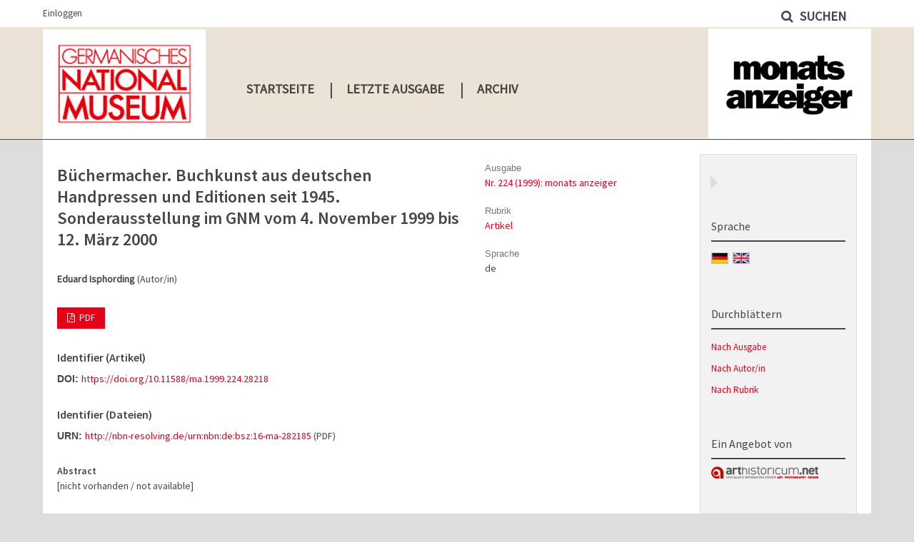

--- FILE ---
content_type: text/html; charset=utf-8
request_url: https://journals.ub.uni-heidelberg.de/index.php/ma/article/view/28218
body_size: 4593
content:
	<!DOCTYPE html>
<html lang="de-DE" xml:lang="de-DE">
<head>
	<meta charset="utf-8">
	<meta name="viewport" content="width=device-width, initial-scale=1.0">
	<title>
		Büchermacher. Buchkunst aus deutschen Handpressen und Editionen seit 1945. Sonderausstellung im GNM vom 4. November 1999 bis 12. März 2000
							| MonatsAnzeiger / Germanisches Nationalmuseum Nürnberg
			</title>

	
<link rel="icon" href="https://journals.ub.uni-heidelberg.de/public/journals/145/favicon_de_DE.png">
<meta name="generator" content="Open Journal Systems 3.2.1.4">
<link rel="schema.DC" href="http://purl.org/dc/elements/1.1/" />
<meta name="DC.Coverage" xml:lang="de" content=""/>
<meta name="DC.Coverage" xml:lang="en" content=""/>
<meta name="DC.Creator.PersonalName" content="Eduard Isphording"/>
<meta name="DC.Date.created" scheme="ISO8601" content="2016-02-19"/>
<meta name="DC.Date.dateSubmitted" scheme="ISO8601" content="2016-02-19"/>
<meta name="DC.Date.issued" scheme="ISO8601" content="2016-02-19"/>
<meta name="DC.Date.modified" scheme="ISO8601" content="2019-10-30"/>
<meta name="DC.Description" xml:lang="de" content="[nicht vorhanden / not available]"/>
<meta name="DC.Description" xml:lang="en" content=""/>
<meta name="DC.Format" scheme="IMT" content="application/pdf"/>
<meta name="DC.Identifier" content="28218"/>
<meta name="DC.Identifier.pageNumber" content="8-9"/>
<meta name="DC.Identifier.DOI" content="10.11588/ma.1999.224.28218"/>
<meta name="DC.Identifier.URI" content="https://journals.ub.uni-heidelberg.de/index.php/ma/article/view/28218"/>
<meta name="DC.Language" scheme="ISO639-1" content="de"/>
<meta name="DC.Rights" content="Copyright (c) 2016 MonatsAnzeiger / Germanisches Nationalmuseum Nürnberg"/>
<meta name="DC.Rights" content=""/>
<meta name="DC.Source" content="MonatsAnzeiger / Germanisches Nationalmuseum Nürnberg"/>
<meta name="DC.Source.ISSN" content="2366-9209"/>
<meta name="DC.Source.Issue" content="224"/>
<meta name="DC.Source.URI" content="https://journals.ub.uni-heidelberg.de/index.php/ma"/>
<meta name="DC.Title" content="Büchermacher. Buchkunst aus deutschen Handpressen und Editionen seit 1945. Sonderausstellung im GNM vom 4. November 1999 bis 12. März 2000"/>
<meta name="DC.Type" content="Text.Serial.Journal"/>
<meta name="DC.Type" xml:lang="de" content=""/>
<meta name="DC.Type" xml:lang="en" content=""/>
<meta name="DC.Type.articleType" content="Artikel"/>
<meta name="gs_meta_revision" content="1.1"/>
<meta name="citation_journal_title" content="MonatsAnzeiger / Germanisches Nationalmuseum Nürnberg"/>
<meta name="citation_journal_abbrev" content="ma"/>
<meta name="citation_issn" content="2366-9209"/> 
<meta name="citation_author" content="Eduard Isphording"/>
<meta name="citation_title" content="Büchermacher. Buchkunst aus deutschen Handpressen und Editionen seit 1945. Sonderausstellung im GNM vom 4. November 1999 bis 12. März 2000"/>
<meta name="citation_language" content="de"/>
<meta name="citation_date" content="1999"/>
<meta name="citation_issue" content="224"/>
<meta name="citation_firstpage" content="8"/>
<meta name="citation_lastpage" content="9"/>
<meta name="citation_doi" content="10.11588/ma.1999.224.28218"/>
<meta name="citation_abstract_html_url" content="https://journals.ub.uni-heidelberg.de/index.php/ma/article/view/28218"/>
<meta name="citation_pdf_url" content="https://journals.ub.uni-heidelberg.de/index.php/ma/article/download/28218/21911"/>
	<link rel="stylesheet" href="https://journals.ub.uni-heidelberg.de/index.php/ma/$$$call$$$/page/page/css?name=stylesheet" type="text/css" /><link rel="stylesheet" href="https://journals.ub.uni-heidelberg.de/lib/pkp/styles/fontawesome/fontawesome.css?v=3.2.1.4" type="text/css" /><link rel="stylesheet" href="https://journals.ub.uni-heidelberg.de/plugins/generic/browseHd/css/browseHd.css?v=3.2.1.4" type="text/css" /><link rel="stylesheet" href="https://journals.ub.uni-heidelberg.de/plugins/generic/hdStatistic/styles/main.css?v=3.2.1.4" type="text/css" /><link rel="stylesheet" href="https://statistik.ub.uni-heidelberg.de/oas-javascript-frontend/css/statistik.min.css?v=3.2.1.4" type="text/css" /><link rel="stylesheet" href="https://journals.ub.uni-heidelberg.de/plugins/generic/hdSearch/css/main.css?v=3.2.1.4" type="text/css" /><link rel="stylesheet" href="https://journals.ub.uni-heidelberg.de/plugins/generic/hdSearch/css/ojs.css?v=3.2.1.4" type="text/css" /><link rel="stylesheet" href="https://journals.ub.uni-heidelberg.de/plugins/generic/orcidProfile/css/orcidProfile.css?v=3.2.1.4" type="text/css" /><link rel="stylesheet" href="https://journals.ub.uni-heidelberg.de/public/journals/145/styleSheet.css?v=3.2.1.4" type="text/css" />
</head>
<body class="pkp_page_article pkp_op_view has_site_logo pkp_language_de_DE page_size_wide" dir="ltr">

	<div class="cmp_skip_to_content">
		<a href="#pkp_content_main">Zum Inhalt springen</a>
		<a href="#pkp_content_nav">Zur Hauptnavigation springen</a>
		<a href="#pkp_content_footer">Zur Fußzeile springen</a>
	</div>
	<div class="pkp_structure_page">

				<header class="pkp_structure_head" id="headerNavigationContainer" role="banner">
			<div class="pkp_head_wrapper">

				<div class="pkp_site_name_wrapper">
                                        <button class="pkp_site_nav_toggle">
                                                <span>Open Menu</span>
                                        </button>
																<div class="pkp_site_name">
					                                                													<a href="                                                                https://journals.ub.uni-heidelberg.de/index.php/ma/index
                                                " class="is_img img_fullscreen">
								<img src="https://journals.ub.uni-heidelberg.de/public/journals/145/pageHeaderLogoImage_de_DE.jpg" alt="##common.pageHeaderLogo.altText##" />
							</a>
                                                        <a href="                                                                https://journals.ub.uni-heidelberg.de/index.php/ma/index
                                                " class="is_text text_fullscreen">
                                                                                                                                                                  MonatsAnzeiger / Germanisches Nationalmuseum Nürnberg
                                                                                                                                  </a>
																	</div>
									</div>

				
                                

                                <nav class="pkp_site_nav_menu" aria-label="Website-Navigation">
                                        <a id="siteNav"></a>

                                        <div class="pkp_navigation_user_wrapper" id="navigationUserWrapper">
                                                	<ul id="navigationUser" class="pkp_navigation_user pkp_nav_list">
															<li class="profile">
				<a href="https://journals.ub.uni-heidelberg.de/index.php/ma/login">
					Einloggen
				</a>
							</li>
										</ul>

                                        </div>

                                        <div class="pkp_navigation_primary_row">
                                                <div class="pkp_navigation_primary_wrapper">
                                                                                                                                                        	<ul id="navigationPrimary" class="pkp_navigation_primary pkp_nav_list">
								<li class="">
				<a href="https://journals.ub.uni-heidelberg.de/index.php/ma/index">
					Startseite
				</a>
							</li>
								<li class="">
				<a href="https://journals.ub.uni-heidelberg.de/index.php/ma/issue/current">
					Letzte Ausgabe
				</a>
							</li>
								<li class="">
				<a href="https://journals.ub.uni-heidelberg.de/index.php/ma/issue/archive">
					Archiv
				</a>
							</li>
										</ul>

                                

                                                                                                                    	<form class="hd_search" action="https://journals.ub.uni-heidelberg.de/index.php/ma/search/results" method="post" role="search">
		<input type="hidden" name="csrfToken" value="864e4ef10869b6aa33a1558c90ce2b18">
		
			<input name="query" value="" type="text" aria-label="Suchanfrage">
		

		<button type="submit">
			Suchen
		</button>
		<div class="search_controls" aria-hidden="true">
			<a href="https://journals.ub.uni-heidelberg.de/index.php/ma/search/results" class="headerSearchPrompt search_prompt" aria-hidden="true">
				Suchen
			</a>
			<a href="#" class="search_cancel headerSearchCancel" aria-hidden="true"></a>
			<span class="search_loading" aria-hidden="true"></span>
		</div>
	</form>
     

                                                                                                                                                                                			
	<form class="pkp_search pkp_search_desktop" action="https://journals.ub.uni-heidelberg.de/index.php/ma/search/search" method="get" role="search" aria-label="Artikelsuche">
		<input type="hidden" name="csrfToken" value="864e4ef10869b6aa33a1558c90ce2b18">
				
			<input name="query" value="" type="text" aria-label="Suchanfrage">
		

		<button type="submit">
			Suchen
		</button>
		<div class="search_controls" aria-hidden="true">
			<a href="https://journals.ub.uni-heidelberg.de/index.php/ma/search/search" class="headerSearchPrompt search_prompt" aria-hidden="true">
				Suchen
			</a>
			<a href="#" class="search_cancel headerSearchCancel" aria-hidden="true"></a>
			<span class="search_loading" aria-hidden="true"></span>
		</div>
	</form>
                                                                                                        </div>
                                        </div>
                                                                                                                                			
	<form class="pkp_search pkp_search_mobile" action="https://journals.ub.uni-heidelberg.de/index.php/ma/search/search" method="get" role="search" aria-label="Artikelsuche">
		<input type="hidden" name="csrfToken" value="864e4ef10869b6aa33a1558c90ce2b18">
				
			<input name="query" value="" type="text" aria-label="Suchanfrage">
		

		<button type="submit">
			Suchen
		</button>
		<div class="search_controls" aria-hidden="true">
			<a href="https://journals.ub.uni-heidelberg.de/index.php/ma/search/search" class="headerSearchPrompt search_prompt" aria-hidden="true">
				Suchen
			</a>
			<a href="#" class="search_cancel headerSearchCancel" aria-hidden="true"></a>
			<span class="search_loading" aria-hidden="true"></span>
		</div>
	</form>
                                        
                                        

                                </nav>
			</div><!-- .pkp_head_wrapper -->
		</header><!-- .pkp_structure_head -->

						<div class="pkp_structure_content has_sidebar">
                        <div id="content_slider" class="right"></div>
			<div id="pkp_content_main" class="pkp_structure_main left" role="main">

<div class="page page_article">
			<nav class="cmp_breadcrumbs" role="navigation" aria-label="Sie sind hier:">
	<ol>
		<li>
			<a href="https://journals.ub.uni-heidelberg.de/index.php/ma/index">
				Home
			</a>
			<span class="separator">/</span>
		</li>
		<li>
			<a href="https://journals.ub.uni-heidelberg.de/index.php/ma/issue/archive">
				Archiv
			</a>
			<span class="separator">/</span>
		</li>
					<li>
				<a href="https://journals.ub.uni-heidelberg.de/index.php/ma/issue/view/2763">
					Nr. 224 (1999): monats anzeiger
				</a>
				<span class="separator">/</span>
			</li>
				<li class="current" aria-current="page">
			<span aria-current="page">
									Artikel
							</span>
		</li>
	</ol>
</nav>
	
		<article class="obj_article_details">
		
	<div class="row">
		<div class="main_entry">
			<div class="article_title item">
				<h1 class="page_title">Büchermacher. Buchkunst aus deutschen Handpressen und Editionen seit 1945. Sonderausstellung im GNM vom 4. November 1999 bis 12. März 2000</h1>

							</div>
							<ul class="item authors">
											<li>
							<span class="name">Eduard Isphording</span>
							<span class="article_usergroupname">(Autor/in)</span>
													</li>
									</ul>
			


			
							<div class="item galleys">
					<ul class="value galleys_links">
													<li>
								
	
							

<a class="obj_galley_link pdf" href="https://journals.ub.uni-heidelberg.de/index.php/ma/article/view/28218/21911">

		
	PDF

	</a>
							</li>
											</ul>
				</div>
			

																<!--Prüft nach, ob bei einer der Fahnen Metadaten vorhanden sind. -->
										<!--Anpassung URN-->
																																																	<!--Anpassung URN-->
							
																						
							<div class="item pubid_list">
					<h3>Identifier (Artikel)</h3>
																								<div class="pubid">
                                                <span class="label">
                                                        DOI:
                                                </span>
								<span class="value">
                                                        <a href="https://doi.org/10.11588/ma.1999.224.28218">https://doi.org/10.11588/ma.1999.224.28218</a>
                                                </span>
							</div>
															</div>
			

			<!--Anpassung URN Anfang-->
										<div class="item pubid_list">
					<h3>Identifier (Dateien)</h3>
																																																			<div class="pubid urn">
								<span class="label">URN: </span>
								<span class="value"><a href="http://nbn-resolving.de/urn:nbn:de:bsz:16-ma-282185">http://nbn-resolving.de/urn:nbn:de:bsz:16-ma-282185</a> (PDF)</span>
							</div>
						
									</div>
						<!--Anpassung URN Ende-->




			

										<div class="item abstract">
					<h2 class="label">Abstract</h2>
					<p>[nicht vorhanden / not available]</p>
				</div>
			
			
<div class="item statistic">
<h3 class="statisticToggle">Statistiken <i data-article-id="28218" data-journal-path="ma" data-current-locale="de_DE" data-installation="ojs" class="fa fa-plus-circle" aria-hidden="true"></i></h3>


<div id="hds-widget">
    <div id="stat"><img class="loading" src="https://journals.ub.uni-heidelberg.de/plugins/generic/hdStatistic/img/activity.gif" alt="loading" title="loading"></div>
    <div id="statl"></div>
<!--
       <div class="oas_description">
            <ul class="oas_description_text">
                                      <li>New statistic numbers are released within the first week of the following month.</li>
                                      <li>The statistics complies to <a href="https://www.projectcounter.org/code-of-practice-five-sections/abstract/" title="Link to project COUNTER homepage">COUNTER Code of Practice (Release 5)</a>.</li>
           </ul>
       </div>
-->
</div>
</div>


						
			

		</div><!-- .main_entry -->

		<div class="entry_details">

						
														

						<div class="item issue">
				<div class="sub_item">
					<div class="label">
						Ausgabe
					</div>
					<div class="value">
						<a class="title" href="https://journals.ub.uni-heidelberg.de/index.php/ma/issue/view/2763">
							Nr. 224 (1999): monats anzeiger
						</a>
					</div>
				</div>

									<div class="sub_item">
						<div class="label">
							Rubrik
						</div>
						<div class="value">
							<a href="https://journals.ub.uni-heidelberg.de/index.php/ma/browse/section?sectionId=1022">Artikel</a>						</div>
					</div>
				
											</div>

										<div class="item languages">
					<div class="label">
						Sprache
					</div>
					<div class="value">
																												de																		</div>

				</div>
			
									
									
									
									
													<div class="item agencies">
					<div class="label">
						Beitragende/r oder Sponsor
					</div>
					<div class="value">
																					GNM																		</div>

				</div>
			
									
						
									


						
                        
			

		</div><!-- .entry_details -->
	</div><!-- .row -->

</article>

	

</div><!-- .page -->

	</div><!-- pkp_structure_main -->

									<div class="pkp_structure_sidebar right" role="complementary" aria-label="Seitenleiste">
				
<div class="pkp_block block_language">
	<span class="title">
		Sprache
	</span>
	<div class="content">
                <ul class="language_flags" style="display:flex;">
                                                        <li style="margin-right:0.4em;" class="li_de_DE current">
                                   <a href="https://journals.ub.uni-heidelberg.de/index.php/ma/user/setLocale/de_DE?source=%2Findex.php%2Fma%2Farticle%2Fview%2F28218">
                                      <img style="border:1px solid #bbb;" src="https://journals.ub.uni-heidelberg.de/plugins/blocks/languageFlags/icons/de_DE.png" alt="de_DE" height="42" width="42" title="Deutsch">
                                   </a>
				</li>
			                                <li style="margin-right:0.4em;" class="li_en_US">
                                   <a href="https://journals.ub.uni-heidelberg.de/index.php/ma/user/setLocale/en_US?source=%2Findex.php%2Fma%2Farticle%2Fview%2F28218">
                                      <img style="border:1px solid #bbb;" src="https://journals.ub.uni-heidelberg.de/plugins/blocks/languageFlags/icons/en_US.png" alt="en_US" height="42" width="42" title="English">
                                   </a>
				</li>
					</ul>
	</div>
</div><!-- .block_language -->
<div class="pkp_block block_browse">
        <span class="title">Durchblättern</span>
        <div class="content">
                <ul>
                        <li class="browse_by_issue"><a href="https://journals.ub.uni-heidelberg.de/index.php/ma/issue/archive">Nach Ausgabe</a></li>
                        <li class="browse_by_author"><a href="https://journals.ub.uni-heidelberg.de/index.php/ma/browse/authors">Nach Autor/in</a></li>
                                                <li class="browse_by_section"><a href="https://journals.ub.uni-heidelberg.de/index.php/ma/browse/sections">Nach Rubrik</a></li>
                                                                                                
                </ul>
        </div>
</div>
         <div class="pkp_block block_arthistoricum_logo">
        <span class="title">Ein Angebot von</span>
        <div class="content">
            <a href="https://www.arthistoricum.net/"><img src="https://journals.ub.uni-heidelberg.de/plugins/generic/logoManager/img/arthistoricum_logo.png" /></a>
        </div>
     </div>
                     <div class="pkp_block block_ub_logo">
        <span class="title">Hosted by</span>
        <div class="content">
            <a href="https://www.ub.uni-heidelberg.de/"><img src="https://journals.ub.uni-heidelberg.de/plugins/generic/logoManager/img/ub_logo.png" /></a>
        </div>
     </div>
                


			</div><!-- pkp_sidebar.left -->
			</div><!-- pkp_structure_content -->

<div id="pkp_content_footer" class="pkp_structure_footer_wrapper" role="contentinfo">

	<div class="pkp_structure_footer">
                                        <div class="pkp_footer_issn">
                                                                <div class="journal_issn"><span class="issn_label">ISSN</span> <span class="issn_value">2366-9195</span></div>
                                                                                                <div class="journal_eissn"><span class="issn_label">eISSN</span> <span class="issn_value">2366-9209</span></div>
                                                        </div>
                
		
	</div>
</div><!-- pkp_structure_footer_wrapper -->

</div><!-- pkp_structure_page -->

<script src="https://journals.ub.uni-heidelberg.de/lib/pkp/lib/vendor/components/jquery/jquery.min.js?v=3.2.1.4" type="text/javascript"></script><script src="https://journals.ub.uni-heidelberg.de/lib/pkp/lib/vendor/components/jqueryui/jquery-ui.min.js?v=3.2.1.4" type="text/javascript"></script><script src="https://journals.ub.uni-heidelberg.de/lib/pkp/js/lib/jquery/plugins/jquery.tag-it.js?v=3.2.1.4" type="text/javascript"></script><script src="https://journals.ub.uni-heidelberg.de/plugins/themes/default/js/lib/popper/popper.js?v=3.2.1.4" type="text/javascript"></script><script src="https://journals.ub.uni-heidelberg.de/plugins/themes/default/js/lib/bootstrap/util.js?v=3.2.1.4" type="text/javascript"></script><script src="https://journals.ub.uni-heidelberg.de/plugins/themes/default/js/lib/bootstrap/dropdown.js?v=3.2.1.4" type="text/javascript"></script><script src="https://journals.ub.uni-heidelberg.de/plugins/themes/default/js/main.js?v=3.2.1.4" type="text/javascript"></script><script src="https://journals.ub.uni-heidelberg.de/plugins/themes/ubTheme01/js/main.js?v=3.2.1.4" type="text/javascript"></script><script src="https://journals.ub.uni-heidelberg.de/plugins/generic/browseHd/js/main.js?v=3.2.1.4" type="text/javascript"></script><script src="https://journals.ub.uni-heidelberg.de/plugins/generic/hdStatistic/js/main.js?v=3.2.1.4" type="text/javascript"></script><script src="https://www.ub.uni-heidelberg.de/cdn/handlebars/latest/handlebars.min.js?v=3.2.1.4" type="text/javascript"></script><script src="https://www.ub.uni-heidelberg.de/cdn/d3/d3.min.js?v=3.2.1.4" type="text/javascript"></script><script src="https://statistik.ub.uni-heidelberg.de/oas-javascript-frontend/js/bundle.min.js?v=3.2.1.4" type="text/javascript"></script><script src="https://journals.ub.uni-heidelberg.de/plugins/generic/hdSearch/js/main.js?v=3.2.1.4" type="text/javascript"></script>

<span class="Z3988" title="ctx_ver=Z39.88-2004&amp;rft_id=https%3A%2F%2Fjournals.ub.uni-heidelberg.de%2Findex.php%2Fma%2Farticle%2Fview%2F28218&amp;rft_val_fmt=info%3Aofi%2Ffmt%3Akev%3Amtx%3Ajournal&amp;rft.language=de_DE&amp;rft.genre=article&amp;rft.title=MonatsAnzeiger+%2F+Germanisches+Nationalmuseum+N%C3%BCrnberg&amp;rft.jtitle=MonatsAnzeiger+%2F+Germanisches+Nationalmuseum+N%C3%BCrnberg&amp;rft.atitle=B%C3%BCchermacher.+Buchkunst+aus+deutschen+Handpressen+und+Editionen+seit+1945.+Sonderausstellung+im+GNM+vom+4.+November+1999+bis+12.+M%C3%A4rz+2000&amp;rft.artnum=28218&amp;rft.stitle=&amp;rft.volume=0&amp;rft.issue=224&amp;rft.aulast=Isphording&amp;rft.aufirst=Eduard&amp;rft.date=2016-02-19&amp;rft_id=info%3Adoi%2F10.11588%2Fma.1999.224.28218&amp;rft.pages=8-9&amp;rft.issn=2366-9195&amp;rft.eissn=2366-9209"></span>

</body>
</html>


--- FILE ---
content_type: text/css
request_url: https://journals.ub.uni-heidelberg.de/public/journals/145/styleSheet.css?v=3.2.1.4
body_size: 2778
content:
/* CSS Document */

/* source-sans-pro-regular - latin-ext */
@font-face {
  font-family: 'Source Sans Pro Regular';
  font-style: normal;
  font-weight: 400;
  src: url('https://journals.ub.uni-heidelberg.de/index.php/ma/libraryFiles/downloadPublic/354') format('woff2'); 
}

/* source-sans-pro-italic - latin-ext */
@font-face {
  font-family: 'Source Sans Pro Italic';
  font-style: italic;
  font-weight: 400;
  src: url('https://journals.ub.uni-heidelberg.de/index.php/ma/libraryFiles/downloadPublic/355') format('woff2'); 
}

/* source-sans-pro-600 - latin-ext */
@font-face {
  font-family: 'Source Sans Pro 600';
  font-style: normal;
  font-weight: 600;
  src: url('https://journals.ub.uni-heidelberg.de/index.php/ma/libraryFiles/downloadPublic/426') format('woff2');
}

html, body
{
		height: 100%;
        background: #dddddd;
        font-family: "Source Sans Pro Regular", Arial, sans-serif;
		color:#464646;
}


a {color:#e30019; text-decoration:none !important; }

a:hover { color: #e30019; text-decoration:underline !important;}

a:focus { color: #e30019; }

.pkp_structure_head {
    background-color: #eae3d5;
    border-bottom: 1px solid #464646;
	position: fixed;
	width: 100%;
	top: 0;
	z-index: 10;
}


.has_site_logo .pkp_head_wrapper, .pkp_head_wrapper {
    position: relative;
	width:100%;
	flex: 0 1 auto;
}
.pkp_navigation_user_wrapper {padding-right:0;}

.has_site_logo .pkp_head_wrapper #navigationUserWrapper, .pkp_head_wrapper #navigationUserWrapper {
    background:#fff;
	margin:0 -15px;
	width:calc(100% + 30px);
	height: 38px;
}

.has_site_logo .pkp_head_wrapper #navigationUserWrapper .pkp_navigation_user, .pkp_head_wrapper #navigationUserWrapper .pkp_navigation_user {
    max-width:1160px;
	margin:0 auto;
	text-align: left;
	padding-top:4px;
}

.pkp_navigation_user > li > a, .pkp_navigation_user > li > a {
   color: #464646; 
}


.pkp_navigation_user > li > a:hover, .pkp_navigation_user > li > a:focus {
   color: #464646; 
}

.pkp_navigation_user > li > ul > li > a, .pkp_navigation_user > li > ul > li > a {
   color: #e30019;
}

.pkp_navigation_user > li > ul > li > a:hover, .pkp_navigation_user > li > ul > li > a:focus {
   text-decoration:none !important;
   color: #e30019;
}

.pkp_navigation_user .task_count {
    background: #464646;
	color:#fff;
}

.pkp_navigation_user .task_count:hover {
    color: #fff;
}		

.pkp_navigation_user > li > ul a:hover .task_count, .pkp_navigation_user > li > ul a:focus .task_count {
    color: #333;
}

.has_site_logo .pkp_head_wrapper .pkp_site_name_wrapper, .pkp_head_wrapper .pkp_site_name_wrapper {
    margin: 0 auto;
    max-width: 1160px;
}

a.img_fullscreen {
  pointer-events: none;
  cursor: default;
}

.pkp_navigation_primary_row {
	position:absolute;
	top:105px;
	width: 100%;
}

.has_site_logo .pkp_head_wrapper .pkp_navigation_primary_wrapper, .pkp_head_wrapper .pkp_navigation_primary_wrapper {
    max-width: 1160px;
    margin: 0 auto;
	padding-left:270px;
	position:static;
}

.pkp_navigation_primary > li > a:hover, .pkp_navigation_primary > li > a:focus {
   color: #464646; 
}

.pkp_navigation_primary > li::after {
    color: #464646;
    content: "|";
    display: block;
    float: left;
    font-family: "Source Sans Pro Regular", Arial, sans-serif;
    font-size: 1.6em;
    margin-top: 0.4em;
}

.pkp_navigation_primary > li:first-child::after {
    display:none;
}

.pkp_nav_list ul a:hover, .pkp_nav_list ul a:focus {
    
}

.pkp_navigation_primary > li > a, .pkp_head_wrapper .hd_search .search_prompt, .pkp_head_wrapper .hd_search.is_open .search_prompt {
   color:#464646;
   text-transform: uppercase;
   font-size:1.3em;  
   font-weight:bold;
}

.pkp_head_wrapper .hd_search .search_prompt:hover, .pkp_head_wrapper .hd_search.is_open .search_prompt:focus {
   color:#464646;
}

.pkp_head_wrapper .hd_search {
    top: -105px;
    right: calc(50% - 560px);
	z-index: 1000;
}

.has_site_logo .pkp_head_wrapper .hd_search.is_open, .pkp_head_wrapper .hd_search.is_open {
	top: -105px;
    right: calc(50% - 560px);
	max-width:1150px;
	min-width:500px;
	left:auto;
	background:transparent;
	z-index: 1000;
}

.has_site_logo .pkp_head_wrapper .hd_search.is_open .search_prompt, .pkp_head_wrapper .hd_search.is_open .search_prompt {
    padding: 9px 0 9px 15px;
}

.pkp_head_wrapper .hd_search.is_open input[type="text"] {
    background: #eee;
	border-bottom:#eee;
}

.pkp_navigation_primary ul a {
   color:#464646;
   text-transform: uppercase;
}

.pkp_navigation_primary ul a:hover { color:#464646; }

.page_size_wide .pkp_structure_page {
	margin-top:0;
	display:flex;
	flex-flow: column;
	min-height:100%;
	background:transparent;
}

.pkp_structure_content {
	background: #fff;
	padding:20px;
	margin-top: 196px;
	flex: 1 1 auto;
}


.pkp_structure_main.left {
	border:none; 
	width: calc(100% - 240px);
	}

#pkp_content_main.left {
    padding:0; 
}

#pkp_content_main.left  h1 {
	font-family: "Source Sans Pro 600", Arial, sans-serif;
	color:#464646;
	font-weight:bold;
	background:#fff;
}

#pkp_content_main.left  h2, #pkp_content_main.left  h3 {
	font-weight:bold;
	font-family: "Source Sans Pro 600", Arial, sans-serif;
}

.frontpage_cover h2, .frontpage_cover .published {
	display:none;
}

.cmp_breadcrumbs {display:none;}

.frontpage_content {
    background: #fff;
    overflow: hidden;
}

.pkp_page_index .frontpage_announcements {
	background: #f0f0e8;
	padding:1em;
	height: auto;
}

.pkp_page_index .frontpage_announcements a {
	color:#575385;
}

.pkp_page_index .frontpage_announcements a:hover {
	color:#996666;
}

.pkp_structure_sidebar.right {
	padding:80px 0px 10px 0px;
	background:#f2f2f2;
	border:1px solid #ddd;
	}

.pkp_structure_sidebar.right .pkp_block {
	margin-bottom:20px;
}

.pkp_structure_sidebar.right .pkp_block:last-child {
	margin-bottom:0px;
}

.pkp_structure_sidebar.right .pkp_block .title {
	padding:10px 0px;
	margin:-20px 0px 10px 0px;
	color:#464646;
	border-bottom:2px solid #464646;
	font-weight:normal;
	font-family: "Source Sans Pro Regular", Arial, sans-serif;
}

#content_slider.right {
	border-top: 10px solid transparent;
    border-bottom: 10px solid transparent;
    border-left: 10px solid #ddd;
    border-right: 10px solid transparent;
	margin-top:50px;
	right:20px !important;
	margin-right: 185px;
	z-index:5;
}

#content_slider.right.content_toggle {
    border-top: 10px solid transparent;
    border-bottom: 10px solid transparent;
    border-right: 10px solid #ddd;
    border-left: 10px solid transparent;
	right:10px !important;
}

.pkp_structure_footer_wrapper {	
    background: #e30019; 
	color:#fff; 
	min-height:150px;
	flex: 0 1 auto;
	}

.pkp_footer_issn { color:#fff; }

.cmp_button_wire:hover, .cmp_button_wire:focus, .obj_galley_link:hover, .obj_galley_link:focus {
    background: #e30019;
	border-color: #e30019;
    color: #fff;
	text-decoration:none !important;
}  

.cmp_button_wire, .obj_galley_link {
    display: inline-block;
    padding: 0 1em;
    background: #e30019;
    border: 1px solid #e30019;
    border-radius: 0px;
    font-size: 13px;
    line-height: 28px;
    color: #fff !important;
    text-decoration: none;
}

.cmp_button, .cmp_form .buttons button, .pkp_head_wrapper .pkp_search button, .page_lost_password .buttons button, .page_search .submit button, .block_make_submission a {
    background: #e30019;
	color:#fff;
	text-transform:uppercase;
	border-radius:0;
	border:none;
	padding:5px 15px;
	box-shadow:none;
}

.page_search .submit button::after {
    display:none;
}

.cmp_form input[type="text"], .cmp_form input[type="email"], .cmp_form input[type="password"], .cmp_form input[type="url"], .cmp_form input[type="phone"], .cmp_form select, .cmp_form textarea, .cmp_form .tagit {
    background: #eeeeee;
    border: none;
    border-radius: 0px;
}

.obj_article_summary > .title {
    font-weight: normal;
	margin-top:20px;
}

.item.agencies {
    display: none;
}


/* Seite Archives */
.archive_year {display:none;}

.obj_issue_summary img, .obj_issue_toc img, .frontpage_cover img { border: 1px solid #efefef; }

.obj_issue_toc>.galleys h2,
.obj_issue_toc .section h2 {
 text-transform:none;
}

.issues_archive .obj_issue_summary {
	width: 22%;
	float: left;
	margin-right: 3%;
	text-align: center;
	min-height: 330px;
}

.issues_archive .obj_issue_summary .cover {
  float: left;
  width: 100%;
  height: auto;
  margin-right: 0px;
	margin-bottom: 10px;
}

.obj_issue_summary {
  margin-bottom: 2em; 
}

.issues_archive .obj_issue_summary .cover img {
	/*max-height: 100%;*/
  margin: 0 auto; 
}

.cmp_pagination::before, .cmp_pagination::after {
  clear: both; 
}


/*.archive_issue {
	width:calc(50% - 10px);
	box-sizing:border-box;
	float:left;
	background:#fff;
	margin-right:10px;
	margin-bottom:20px;
}

.archive_issue:nth-of-type(4n+0) {
	margin-right:0;
	margin-left:10px;
}

.pkp_op_archive .obj_issue_summary .cover {
    float: left;
    width: 40%;
    height: auto;
    margin-right: 20px;
	margin-bottom:0;
}           */


@media (max-width: 1200px) { 

   html, body {
    background: #fff;
}

	.has_site_logo .pkp_head_wrapper .pkp_navigation_primary_wrapper, .pkp_head_wrapper .pkp_navigation_primary_wrapper {
    padding-left: 22%;
}

     .pkp_head_wrapper .hd_search {
	right:30px;
   }
  
  .has_site_logo .pkp_head_wrapper .hd_search.is_open, .pkp_head_wrapper .hd_search.is_open {
    width: calc(100% - 60px);
  }
  
  .has_site_logo .pkp_head_wrapper .hd_search.is_open .search_prompt, .pkp_head_wrapper .hd_search.is_open .search_prompt {
    padding: 9px 40px 9px 15px;
}
  
  .pkp_structure_sidebar.right  {
	  padding:15px;
	  margin-top:30px;
	  }


}

@media (max-width: 990px) { 


.pkp_structure_head {
    position: relative;
}

	.has_site_logo .pkp_head_wrapper .pkp_site_name_wrapper, .pkp_head_wrapper .pkp_site_name_wrapper {
		width: 100%;
		margin: 0;
	}


  .pkp_head_wrapper .pkp_site_name_wrapper .pkp_site_name .is_text {	font-family: "Source Sans Pro Regular", Arial, sans-serif; color:#464646; display: block;}
  
  .pkp_navigation_primary_row {
    position: relative;
    top: 0;
    width: 100%;
   }
   
     .pkp_head_wrapper .hd_search {
    position:relative;
	margin:0;
	top:0;
	bottom:0;
	right:0;
   }

.has_site_logo .pkp_head_wrapper .pkp_navigation_primary_wrapper, .pkp_head_wrapper .pkp_navigation_primary_wrapper {
    padding-left: 0px;
}

  .pkp_structure_content {  margin-top:0;  padding: 20px !important; }
	
  #pkp_content_main {width:100%;}
  
  .pkp_structure_sidebar .pkp_block {margin-left:0;}
  
  .pkp_page_index .frontpage_content .additional_content.frontpage_cover_enabled { padding: 0px; }
  
  #navigationUser {
	position:relative;
	}
	
  .has_site_logo .pkp_head_wrapper #navigationUserWrapper, .pkp_head_wrapper #navigationUserWrapper {height: auto;background:transparent;}
  
  .pkp_site_nav_menu {background:#eae3d5; padding:10px 20px;}
  
  .pkp_navigation_user > li > ul > li > a {
    color: #464646;
	text-transform: uppercase;
	}
	
  .pkp_navigation_user > li > ul > li > a:hover {
    color: #464646;
	text-transform: uppercase;
	text-decoration:underline;
	}
	
	.pkp_navigation_user > li > a, .pkp_navigation_user > li > a:hover {
		color: #464646;
		text-transform: uppercase;
		font-size: 1.3em;
		font-weight: bold;
	}
	
	.has_site_logo .pkp_head_wrapper #navigationUserWrapper .pkp_navigation_user, .pkp_head_wrapper #navigationUserWrapper .pkp_navigation_user {   padding: 4px 15px 0 15px;  }
	
	.pkp_navigation_user > li > ul a:hover .task_count {    color: #fff;}
	
	.pkp_navigation_primary > li::after {content:'';}
	
	.page_size_wide .pkp_structure_page .pkp_head_wrapper .pkp_site_name {    width: auto;}
	
	.page_size_wide .pkp_structure_page .pkp_head_wrapper {    padding: 0;}
}

@media (max-width: 770px) { 
  #pkp_content_main {
    padding-left: 30px;
    padding-right: 30px;
}
}


